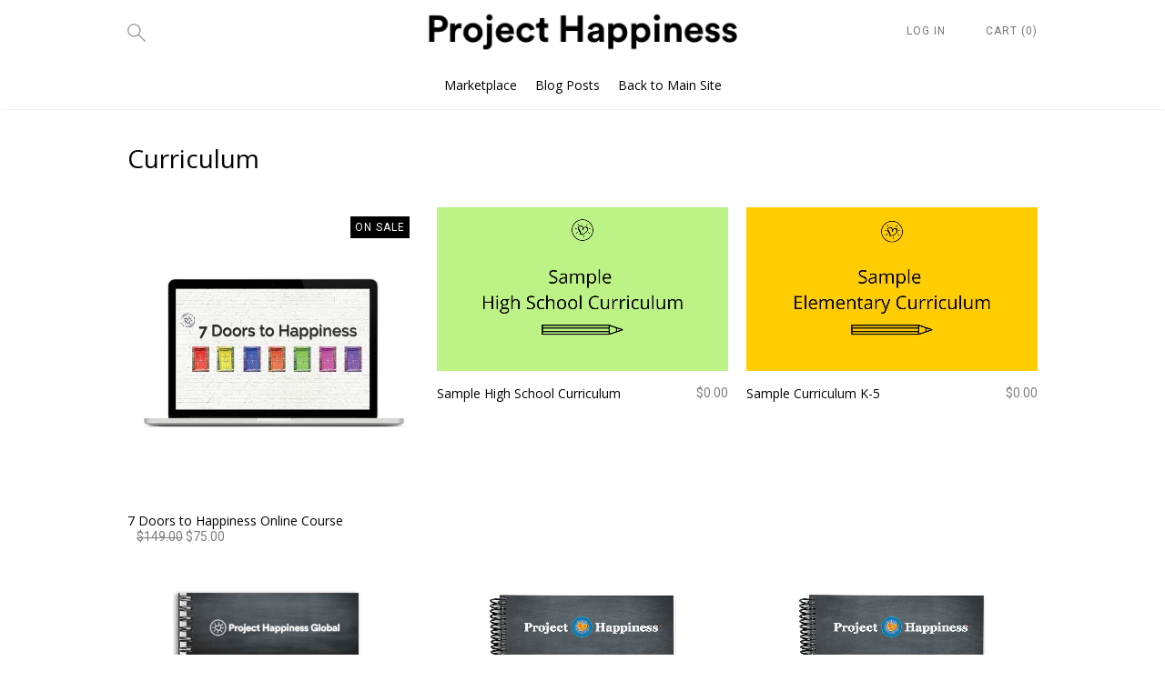

--- FILE ---
content_type: text/html; charset=utf-8
request_url: https://shop.projecthappiness.org/collections/curriculum
body_size: 15619
content:
<!doctype html>

<!--
      ___                       ___           ___           ___
     /  /\                     /__/\         /  /\         /  /\
    /  /:/_                    \  \:\       /  /:/        /  /::\
   /  /:/ /\  ___     ___       \  \:\     /  /:/        /  /:/\:\
  /  /:/ /:/ /__/\   /  /\  ___  \  \:\   /  /:/  ___   /  /:/  \:\
 /__/:/ /:/  \  \:\ /  /:/ /__/\  \__\:\ /__/:/  /  /\ /__/:/ \__\:\
 \  \:\/:/    \  \:\  /:/  \  \:\ /  /:/ \  \:\ /  /:/ \  \:\ /  /:/
  \  \::/      \  \:\/:/    \  \:\  /:/   \  \:\  /:/   \  \:\  /:/
   \  \:\       \  \::/      \  \:\/:/     \  \:\/:/     \  \:\/:/
    \  \:\       \__\/        \  \::/       \  \::/       \  \::/
     \__\/                     \__\/         \__\/         \__\/

--------------------------------------------------------------------
#  Lorenza v2.1.1
#  Documentation: http://fluorescent.co/lorenza/
#  Purchase: https://themes.shopify.com/themes/lorenza/
#  A product by Fluorescent: http://fluorescent.co/
--------------------------------------------------------------------

-->


<!--[if IE 8]>
<html class="no-js lt-ie9 noFlex" lang="en">
  <![endif]-->
  <!--[if IE 9 ]>
  <html class="ie9 no-js noFlex">
    <![endif]-->
    <!--[if (gt IE 9)|!(IE)]><!-->
    <html class="no-js hasFlex">
      <!--<![endif]-->
      <head>

        <!-- Google tag (gtag.js) -->
<script async src="https://www.googletagmanager.com/gtag/js?id=AW-942002527"></script>
<script>
  window.dataLayer = window.dataLayer || [];
  function gtag(){dataLayer.push(arguments);}
  gtag('js', new Date());

  gtag('config', 'AW-942002527');
</script>

        <!-- Basic page needs ================================================== -->
        <meta charset="utf-8">
        <meta http-equiv="X-UA-Compatible" content="IE=edge,chrome=1">

        
          <link rel="shortcut icon" href="//shop.projecthappiness.org/cdn/shop/files/phfav_32x32.jpg?v=1613539461" type="image/png" />
        

        <!-- Title and description ================================================== -->
        <title>
          Curriculum &ndash; Project Happiness
        </title>
        
        <!-- Mobile Specific Metas -->
        <meta name="HandheldFriendly" content="True">
        <meta name="MobileOptimized" content="320">
        <meta name="viewport" content="width=device-width, initial-scale=1, maximum-scale=1">
        <!-- Helpers ================================================== -->
        
      <meta property="og:type" content="website">
      <meta property="og:title" content="Curriculum">
      
    
    
    <meta property="og:url" content="https://shop.projecthappiness.org/collections/curriculum">
    <meta property="og:site_name" content="Project Happiness">
    
    <meta name="twitter:card" content="summary">
    

        <link rel="canonical" href="https://shop.projecthappiness.org/collections/curriculum">
        <meta name="viewport" content="width=device-width,initial-scale=1">
        <meta name="theme-color" content="#000000">
        <!-- CSS ================================================== -->
        <link href="//shop.projecthappiness.org/cdn/shop/t/6/assets/stylescss.scss.css?v=135925703005214976801674769126" rel="stylesheet" type="text/css" media="all" />
        <link href="//shop.projecthappiness.org/cdn/shop/t/6/assets/slick.scss.css?v=105554840067576297321505251544" rel="stylesheet" type="text/css" media="all" />
        <!-- Header hook for plugins ================================================== -->
        <!-- font ================================================== -->

        
          

          

          

          

          

          

          <link href="//fonts.googleapis.com/css?family=Work+Sans:400,400i,700,700i|Open+Sans:400,400i,700,700i|Roboto:400,400i,700,700i|Roboto:400,400i,700,700i" rel="stylesheet" type="text/css" media="all" />
        

        <!-- icons ================================================== -->
        <link rel="stylesheet" href="https://maxcdn.bootstrapcdn.com/font-awesome/4.4.0/css/font-awesome.min.css">
        <script>window.performance && window.performance.mark && window.performance.mark('shopify.content_for_header.start');</script><meta id="shopify-digital-wallet" name="shopify-digital-wallet" content="/17245933/digital_wallets/dialog">
<meta name="shopify-checkout-api-token" content="89f16d7af0fe43c87c6725c730dc1237">
<meta id="in-context-paypal-metadata" data-shop-id="17245933" data-venmo-supported="false" data-environment="production" data-locale="en_US" data-paypal-v4="true" data-currency="USD">
<link rel="alternate" type="application/atom+xml" title="Feed" href="/collections/curriculum.atom" />
<link rel="alternate" type="application/json+oembed" href="https://shop.projecthappiness.org/collections/curriculum.oembed">
<script async="async" src="/checkouts/internal/preloads.js?locale=en-US"></script>
<link rel="preconnect" href="https://shop.app" crossorigin="anonymous">
<script async="async" src="https://shop.app/checkouts/internal/preloads.js?locale=en-US&shop_id=17245933" crossorigin="anonymous"></script>
<script id="apple-pay-shop-capabilities" type="application/json">{"shopId":17245933,"countryCode":"US","currencyCode":"USD","merchantCapabilities":["supports3DS"],"merchantId":"gid:\/\/shopify\/Shop\/17245933","merchantName":"Project Happiness","requiredBillingContactFields":["postalAddress","email","phone"],"requiredShippingContactFields":["postalAddress","email","phone"],"shippingType":"shipping","supportedNetworks":["visa","masterCard","amex","discover","elo","jcb"],"total":{"type":"pending","label":"Project Happiness","amount":"1.00"},"shopifyPaymentsEnabled":true,"supportsSubscriptions":true}</script>
<script id="shopify-features" type="application/json">{"accessToken":"89f16d7af0fe43c87c6725c730dc1237","betas":["rich-media-storefront-analytics"],"domain":"shop.projecthappiness.org","predictiveSearch":true,"shopId":17245933,"locale":"en"}</script>
<script>var Shopify = Shopify || {};
Shopify.shop = "proj-happiness.myshopify.com";
Shopify.locale = "en";
Shopify.currency = {"active":"USD","rate":"1.0"};
Shopify.country = "US";
Shopify.theme = {"name":"Lorenza","id":177722254,"schema_name":"Lorenza","schema_version":"2.1.1","theme_store_id":798,"role":"main"};
Shopify.theme.handle = "null";
Shopify.theme.style = {"id":null,"handle":null};
Shopify.cdnHost = "shop.projecthappiness.org/cdn";
Shopify.routes = Shopify.routes || {};
Shopify.routes.root = "/";</script>
<script type="module">!function(o){(o.Shopify=o.Shopify||{}).modules=!0}(window);</script>
<script>!function(o){function n(){var o=[];function n(){o.push(Array.prototype.slice.apply(arguments))}return n.q=o,n}var t=o.Shopify=o.Shopify||{};t.loadFeatures=n(),t.autoloadFeatures=n()}(window);</script>
<script>
  window.ShopifyPay = window.ShopifyPay || {};
  window.ShopifyPay.apiHost = "shop.app\/pay";
  window.ShopifyPay.redirectState = null;
</script>
<script id="shop-js-analytics" type="application/json">{"pageType":"collection"}</script>
<script defer="defer" async type="module" src="//shop.projecthappiness.org/cdn/shopifycloud/shop-js/modules/v2/client.init-shop-cart-sync_dlpDe4U9.en.esm.js"></script>
<script defer="defer" async type="module" src="//shop.projecthappiness.org/cdn/shopifycloud/shop-js/modules/v2/chunk.common_FunKbpTJ.esm.js"></script>
<script type="module">
  await import("//shop.projecthappiness.org/cdn/shopifycloud/shop-js/modules/v2/client.init-shop-cart-sync_dlpDe4U9.en.esm.js");
await import("//shop.projecthappiness.org/cdn/shopifycloud/shop-js/modules/v2/chunk.common_FunKbpTJ.esm.js");

  window.Shopify.SignInWithShop?.initShopCartSync?.({"fedCMEnabled":true,"windoidEnabled":true});

</script>
<script>
  window.Shopify = window.Shopify || {};
  if (!window.Shopify.featureAssets) window.Shopify.featureAssets = {};
  window.Shopify.featureAssets['shop-js'] = {"shop-cart-sync":["modules/v2/client.shop-cart-sync_DIWHqfTk.en.esm.js","modules/v2/chunk.common_FunKbpTJ.esm.js"],"init-fed-cm":["modules/v2/client.init-fed-cm_CmNkGb1A.en.esm.js","modules/v2/chunk.common_FunKbpTJ.esm.js"],"shop-button":["modules/v2/client.shop-button_Dpfxl9vG.en.esm.js","modules/v2/chunk.common_FunKbpTJ.esm.js"],"shop-cash-offers":["modules/v2/client.shop-cash-offers_CtPYbIPM.en.esm.js","modules/v2/chunk.common_FunKbpTJ.esm.js","modules/v2/chunk.modal_n1zSoh3t.esm.js"],"init-windoid":["modules/v2/client.init-windoid_V_O5I0mt.en.esm.js","modules/v2/chunk.common_FunKbpTJ.esm.js"],"shop-toast-manager":["modules/v2/client.shop-toast-manager_p8J9W8kY.en.esm.js","modules/v2/chunk.common_FunKbpTJ.esm.js"],"init-shop-email-lookup-coordinator":["modules/v2/client.init-shop-email-lookup-coordinator_DUdFDmvK.en.esm.js","modules/v2/chunk.common_FunKbpTJ.esm.js"],"init-shop-cart-sync":["modules/v2/client.init-shop-cart-sync_dlpDe4U9.en.esm.js","modules/v2/chunk.common_FunKbpTJ.esm.js"],"pay-button":["modules/v2/client.pay-button_x_P2fRzB.en.esm.js","modules/v2/chunk.common_FunKbpTJ.esm.js"],"shop-login-button":["modules/v2/client.shop-login-button_C3-NmE42.en.esm.js","modules/v2/chunk.common_FunKbpTJ.esm.js","modules/v2/chunk.modal_n1zSoh3t.esm.js"],"avatar":["modules/v2/client.avatar_BTnouDA3.en.esm.js"],"init-shop-for-new-customer-accounts":["modules/v2/client.init-shop-for-new-customer-accounts_aeWumpsw.en.esm.js","modules/v2/client.shop-login-button_C3-NmE42.en.esm.js","modules/v2/chunk.common_FunKbpTJ.esm.js","modules/v2/chunk.modal_n1zSoh3t.esm.js"],"init-customer-accounts-sign-up":["modules/v2/client.init-customer-accounts-sign-up_CRLhpYdY.en.esm.js","modules/v2/client.shop-login-button_C3-NmE42.en.esm.js","modules/v2/chunk.common_FunKbpTJ.esm.js","modules/v2/chunk.modal_n1zSoh3t.esm.js"],"checkout-modal":["modules/v2/client.checkout-modal_EOl6FxyC.en.esm.js","modules/v2/chunk.common_FunKbpTJ.esm.js","modules/v2/chunk.modal_n1zSoh3t.esm.js"],"init-customer-accounts":["modules/v2/client.init-customer-accounts_BkuyBVsz.en.esm.js","modules/v2/client.shop-login-button_C3-NmE42.en.esm.js","modules/v2/chunk.common_FunKbpTJ.esm.js","modules/v2/chunk.modal_n1zSoh3t.esm.js"],"shop-follow-button":["modules/v2/client.shop-follow-button_DDNA7Aw9.en.esm.js","modules/v2/chunk.common_FunKbpTJ.esm.js","modules/v2/chunk.modal_n1zSoh3t.esm.js"],"lead-capture":["modules/v2/client.lead-capture_LZVhB0lN.en.esm.js","modules/v2/chunk.common_FunKbpTJ.esm.js","modules/v2/chunk.modal_n1zSoh3t.esm.js"],"shop-login":["modules/v2/client.shop-login_D4d_T_FR.en.esm.js","modules/v2/chunk.common_FunKbpTJ.esm.js","modules/v2/chunk.modal_n1zSoh3t.esm.js"],"payment-terms":["modules/v2/client.payment-terms_g-geHK5T.en.esm.js","modules/v2/chunk.common_FunKbpTJ.esm.js","modules/v2/chunk.modal_n1zSoh3t.esm.js"]};
</script>
<script>(function() {
  var isLoaded = false;
  function asyncLoad() {
    if (isLoaded) return;
    isLoaded = true;
    var urls = ["\/\/static.zotabox.com\/f\/5\/f50887f24c74726e27d9c51d735a1564\/widgets.js?shop=proj-happiness.myshopify.com","https:\/\/call.chatra.io\/shopify?chatraId=cJr5b7serY5M3LXiQ\u0026shop=proj-happiness.myshopify.com","https:\/\/api.chated.io\/sdk\/v1\/popups\/6d8cb36c-a84a-4caa-a74e-78d3b3497d7f.js?shop=proj-happiness.myshopify.com","https:\/\/cdn.hextom.com\/js\/quickannouncementbar.js?shop=proj-happiness.myshopify.com"];
    for (var i = 0; i < urls.length; i++) {
      var s = document.createElement('script');
      s.type = 'text/javascript';
      s.async = true;
      s.src = urls[i];
      var x = document.getElementsByTagName('script')[0];
      x.parentNode.insertBefore(s, x);
    }
  };
  if(window.attachEvent) {
    window.attachEvent('onload', asyncLoad);
  } else {
    window.addEventListener('load', asyncLoad, false);
  }
})();</script>
<script id="__st">var __st={"a":17245933,"offset":-28800,"reqid":"457164bb-096b-4787-8ad1-2a6e9cdb863a-1765483151","pageurl":"shop.projecthappiness.org\/collections\/curriculum","u":"0861829f756b","p":"collection","rtyp":"collection","rid":443093966};</script>
<script>window.ShopifyPaypalV4VisibilityTracking = true;</script>
<script id="captcha-bootstrap">!function(){'use strict';const t='contact',e='account',n='new_comment',o=[[t,t],['blogs',n],['comments',n],[t,'customer']],c=[[e,'customer_login'],[e,'guest_login'],[e,'recover_customer_password'],[e,'create_customer']],r=t=>t.map((([t,e])=>`form[action*='/${t}']:not([data-nocaptcha='true']) input[name='form_type'][value='${e}']`)).join(','),a=t=>()=>t?[...document.querySelectorAll(t)].map((t=>t.form)):[];function s(){const t=[...o],e=r(t);return a(e)}const i='password',u='form_key',d=['recaptcha-v3-token','g-recaptcha-response','h-captcha-response',i],f=()=>{try{return window.sessionStorage}catch{return}},m='__shopify_v',_=t=>t.elements[u];function p(t,e,n=!1){try{const o=window.sessionStorage,c=JSON.parse(o.getItem(e)),{data:r}=function(t){const{data:e,action:n}=t;return t[m]||n?{data:e,action:n}:{data:t,action:n}}(c);for(const[e,n]of Object.entries(r))t.elements[e]&&(t.elements[e].value=n);n&&o.removeItem(e)}catch(o){console.error('form repopulation failed',{error:o})}}const l='form_type',E='cptcha';function T(t){t.dataset[E]=!0}const w=window,h=w.document,L='Shopify',v='ce_forms',y='captcha';let A=!1;((t,e)=>{const n=(g='f06e6c50-85a8-45c8-87d0-21a2b65856fe',I='https://cdn.shopify.com/shopifycloud/storefront-forms-hcaptcha/ce_storefront_forms_captcha_hcaptcha.v1.5.2.iife.js',D={infoText:'Protected by hCaptcha',privacyText:'Privacy',termsText:'Terms'},(t,e,n)=>{const o=w[L][v],c=o.bindForm;if(c)return c(t,g,e,D).then(n);var r;o.q.push([[t,g,e,D],n]),r=I,A||(h.body.append(Object.assign(h.createElement('script'),{id:'captcha-provider',async:!0,src:r})),A=!0)});var g,I,D;w[L]=w[L]||{},w[L][v]=w[L][v]||{},w[L][v].q=[],w[L][y]=w[L][y]||{},w[L][y].protect=function(t,e){n(t,void 0,e),T(t)},Object.freeze(w[L][y]),function(t,e,n,w,h,L){const[v,y,A,g]=function(t,e,n){const i=e?o:[],u=t?c:[],d=[...i,...u],f=r(d),m=r(i),_=r(d.filter((([t,e])=>n.includes(e))));return[a(f),a(m),a(_),s()]}(w,h,L),I=t=>{const e=t.target;return e instanceof HTMLFormElement?e:e&&e.form},D=t=>v().includes(t);t.addEventListener('submit',(t=>{const e=I(t);if(!e)return;const n=D(e)&&!e.dataset.hcaptchaBound&&!e.dataset.recaptchaBound,o=_(e),c=g().includes(e)&&(!o||!o.value);(n||c)&&t.preventDefault(),c&&!n&&(function(t){try{if(!f())return;!function(t){const e=f();if(!e)return;const n=_(t);if(!n)return;const o=n.value;o&&e.removeItem(o)}(t);const e=Array.from(Array(32),(()=>Math.random().toString(36)[2])).join('');!function(t,e){_(t)||t.append(Object.assign(document.createElement('input'),{type:'hidden',name:u})),t.elements[u].value=e}(t,e),function(t,e){const n=f();if(!n)return;const o=[...t.querySelectorAll(`input[type='${i}']`)].map((({name:t})=>t)),c=[...d,...o],r={};for(const[a,s]of new FormData(t).entries())c.includes(a)||(r[a]=s);n.setItem(e,JSON.stringify({[m]:1,action:t.action,data:r}))}(t,e)}catch(e){console.error('failed to persist form',e)}}(e),e.submit())}));const S=(t,e)=>{t&&!t.dataset[E]&&(n(t,e.some((e=>e===t))),T(t))};for(const o of['focusin','change'])t.addEventListener(o,(t=>{const e=I(t);D(e)&&S(e,y())}));const B=e.get('form_key'),M=e.get(l),P=B&&M;t.addEventListener('DOMContentLoaded',(()=>{const t=y();if(P)for(const e of t)e.elements[l].value===M&&p(e,B);[...new Set([...A(),...v().filter((t=>'true'===t.dataset.shopifyCaptcha))])].forEach((e=>S(e,t)))}))}(h,new URLSearchParams(w.location.search),n,t,e,['guest_login'])})(!0,!0)}();</script>
<script integrity="sha256-52AcMU7V7pcBOXWImdc/TAGTFKeNjmkeM1Pvks/DTgc=" data-source-attribution="shopify.loadfeatures" defer="defer" src="//shop.projecthappiness.org/cdn/shopifycloud/storefront/assets/storefront/load_feature-81c60534.js" crossorigin="anonymous"></script>
<script crossorigin="anonymous" defer="defer" src="//shop.projecthappiness.org/cdn/shopifycloud/storefront/assets/shopify_pay/storefront-65b4c6d7.js?v=20250812"></script>
<script data-source-attribution="shopify.dynamic_checkout.dynamic.init">var Shopify=Shopify||{};Shopify.PaymentButton=Shopify.PaymentButton||{isStorefrontPortableWallets:!0,init:function(){window.Shopify.PaymentButton.init=function(){};var t=document.createElement("script");t.src="https://shop.projecthappiness.org/cdn/shopifycloud/portable-wallets/latest/portable-wallets.en.js",t.type="module",document.head.appendChild(t)}};
</script>
<script data-source-attribution="shopify.dynamic_checkout.buyer_consent">
  function portableWalletsHideBuyerConsent(e){var t=document.getElementById("shopify-buyer-consent"),n=document.getElementById("shopify-subscription-policy-button");t&&n&&(t.classList.add("hidden"),t.setAttribute("aria-hidden","true"),n.removeEventListener("click",e))}function portableWalletsShowBuyerConsent(e){var t=document.getElementById("shopify-buyer-consent"),n=document.getElementById("shopify-subscription-policy-button");t&&n&&(t.classList.remove("hidden"),t.removeAttribute("aria-hidden"),n.addEventListener("click",e))}window.Shopify?.PaymentButton&&(window.Shopify.PaymentButton.hideBuyerConsent=portableWalletsHideBuyerConsent,window.Shopify.PaymentButton.showBuyerConsent=portableWalletsShowBuyerConsent);
</script>
<script data-source-attribution="shopify.dynamic_checkout.cart.bootstrap">document.addEventListener("DOMContentLoaded",(function(){function t(){return document.querySelector("shopify-accelerated-checkout-cart, shopify-accelerated-checkout")}if(t())Shopify.PaymentButton.init();else{new MutationObserver((function(e,n){t()&&(Shopify.PaymentButton.init(),n.disconnect())})).observe(document.body,{childList:!0,subtree:!0})}}));
</script>
<link id="shopify-accelerated-checkout-styles" rel="stylesheet" media="screen" href="https://shop.projecthappiness.org/cdn/shopifycloud/portable-wallets/latest/accelerated-checkout-backwards-compat.css" crossorigin="anonymous">
<style id="shopify-accelerated-checkout-cart">
        #shopify-buyer-consent {
  margin-top: 1em;
  display: inline-block;
  width: 100%;
}

#shopify-buyer-consent.hidden {
  display: none;
}

#shopify-subscription-policy-button {
  background: none;
  border: none;
  padding: 0;
  text-decoration: underline;
  font-size: inherit;
  cursor: pointer;
}

#shopify-subscription-policy-button::before {
  box-shadow: none;
}

      </style>

<script>window.performance && window.performance.mark && window.performance.mark('shopify.content_for_header.end');</script>
        <script src="https://code.jquery.com/jquery-latest.min.js"></script>
        <script src="//shop.projecthappiness.org/cdn/shop/t/6/assets/modernizr.min.js?v=21391054748206432451505251540" type="text/javascript"></script>
        

        

        <script>
          window.Theme = {};
          Theme.localization = {
            cart: {
              quantity: "Qty",
              allInCart: "That&amp;#39;s all we have in stock at the moment."
            },
            product: {
              addedToCart: "Added to Cart!"
            }
          };
        </script>
       
<!-- "snippets/pagefly-header.liquid" was not rendered, the associated app was uninstalled -->
 

<link href="https://monorail-edge.shopifysvc.com" rel="dns-prefetch">
<script>(function(){if ("sendBeacon" in navigator && "performance" in window) {try {var session_token_from_headers = performance.getEntriesByType('navigation')[0].serverTiming.find(x => x.name == '_s').description;} catch {var session_token_from_headers = undefined;}var session_cookie_matches = document.cookie.match(/_shopify_s=([^;]*)/);var session_token_from_cookie = session_cookie_matches && session_cookie_matches.length === 2 ? session_cookie_matches[1] : "";var session_token = session_token_from_headers || session_token_from_cookie || "";function handle_abandonment_event(e) {var entries = performance.getEntries().filter(function(entry) {return /monorail-edge.shopifysvc.com/.test(entry.name);});if (!window.abandonment_tracked && entries.length === 0) {window.abandonment_tracked = true;var currentMs = Date.now();var navigation_start = performance.timing.navigationStart;var payload = {shop_id: 17245933,url: window.location.href,navigation_start,duration: currentMs - navigation_start,session_token,page_type: "collection"};window.navigator.sendBeacon("https://monorail-edge.shopifysvc.com/v1/produce", JSON.stringify({schema_id: "online_store_buyer_site_abandonment/1.1",payload: payload,metadata: {event_created_at_ms: currentMs,event_sent_at_ms: currentMs}}));}}window.addEventListener('pagehide', handle_abandonment_event);}}());</script>
<script id="web-pixels-manager-setup">(function e(e,d,r,n,o){if(void 0===o&&(o={}),!Boolean(null===(a=null===(i=window.Shopify)||void 0===i?void 0:i.analytics)||void 0===a?void 0:a.replayQueue)){var i,a;window.Shopify=window.Shopify||{};var t=window.Shopify;t.analytics=t.analytics||{};var s=t.analytics;s.replayQueue=[],s.publish=function(e,d,r){return s.replayQueue.push([e,d,r]),!0};try{self.performance.mark("wpm:start")}catch(e){}var l=function(){var e={modern:/Edge?\/(1{2}[4-9]|1[2-9]\d|[2-9]\d{2}|\d{4,})\.\d+(\.\d+|)|Firefox\/(1{2}[4-9]|1[2-9]\d|[2-9]\d{2}|\d{4,})\.\d+(\.\d+|)|Chrom(ium|e)\/(9{2}|\d{3,})\.\d+(\.\d+|)|(Maci|X1{2}).+ Version\/(15\.\d+|(1[6-9]|[2-9]\d|\d{3,})\.\d+)([,.]\d+|)( \(\w+\)|)( Mobile\/\w+|) Safari\/|Chrome.+OPR\/(9{2}|\d{3,})\.\d+\.\d+|(CPU[ +]OS|iPhone[ +]OS|CPU[ +]iPhone|CPU IPhone OS|CPU iPad OS)[ +]+(15[._]\d+|(1[6-9]|[2-9]\d|\d{3,})[._]\d+)([._]\d+|)|Android:?[ /-](13[3-9]|1[4-9]\d|[2-9]\d{2}|\d{4,})(\.\d+|)(\.\d+|)|Android.+Firefox\/(13[5-9]|1[4-9]\d|[2-9]\d{2}|\d{4,})\.\d+(\.\d+|)|Android.+Chrom(ium|e)\/(13[3-9]|1[4-9]\d|[2-9]\d{2}|\d{4,})\.\d+(\.\d+|)|SamsungBrowser\/([2-9]\d|\d{3,})\.\d+/,legacy:/Edge?\/(1[6-9]|[2-9]\d|\d{3,})\.\d+(\.\d+|)|Firefox\/(5[4-9]|[6-9]\d|\d{3,})\.\d+(\.\d+|)|Chrom(ium|e)\/(5[1-9]|[6-9]\d|\d{3,})\.\d+(\.\d+|)([\d.]+$|.*Safari\/(?![\d.]+ Edge\/[\d.]+$))|(Maci|X1{2}).+ Version\/(10\.\d+|(1[1-9]|[2-9]\d|\d{3,})\.\d+)([,.]\d+|)( \(\w+\)|)( Mobile\/\w+|) Safari\/|Chrome.+OPR\/(3[89]|[4-9]\d|\d{3,})\.\d+\.\d+|(CPU[ +]OS|iPhone[ +]OS|CPU[ +]iPhone|CPU IPhone OS|CPU iPad OS)[ +]+(10[._]\d+|(1[1-9]|[2-9]\d|\d{3,})[._]\d+)([._]\d+|)|Android:?[ /-](13[3-9]|1[4-9]\d|[2-9]\d{2}|\d{4,})(\.\d+|)(\.\d+|)|Mobile Safari.+OPR\/([89]\d|\d{3,})\.\d+\.\d+|Android.+Firefox\/(13[5-9]|1[4-9]\d|[2-9]\d{2}|\d{4,})\.\d+(\.\d+|)|Android.+Chrom(ium|e)\/(13[3-9]|1[4-9]\d|[2-9]\d{2}|\d{4,})\.\d+(\.\d+|)|Android.+(UC? ?Browser|UCWEB|U3)[ /]?(15\.([5-9]|\d{2,})|(1[6-9]|[2-9]\d|\d{3,})\.\d+)\.\d+|SamsungBrowser\/(5\.\d+|([6-9]|\d{2,})\.\d+)|Android.+MQ{2}Browser\/(14(\.(9|\d{2,})|)|(1[5-9]|[2-9]\d|\d{3,})(\.\d+|))(\.\d+|)|K[Aa][Ii]OS\/(3\.\d+|([4-9]|\d{2,})\.\d+)(\.\d+|)/},d=e.modern,r=e.legacy,n=navigator.userAgent;return n.match(d)?"modern":n.match(r)?"legacy":"unknown"}(),u="modern"===l?"modern":"legacy",c=(null!=n?n:{modern:"",legacy:""})[u],f=function(e){return[e.baseUrl,"/wpm","/b",e.hashVersion,"modern"===e.buildTarget?"m":"l",".js"].join("")}({baseUrl:d,hashVersion:r,buildTarget:u}),m=function(e){var d=e.version,r=e.bundleTarget,n=e.surface,o=e.pageUrl,i=e.monorailEndpoint;return{emit:function(e){var a=e.status,t=e.errorMsg,s=(new Date).getTime(),l=JSON.stringify({metadata:{event_sent_at_ms:s},events:[{schema_id:"web_pixels_manager_load/3.1",payload:{version:d,bundle_target:r,page_url:o,status:a,surface:n,error_msg:t},metadata:{event_created_at_ms:s}}]});if(!i)return console&&console.warn&&console.warn("[Web Pixels Manager] No Monorail endpoint provided, skipping logging."),!1;try{return self.navigator.sendBeacon.bind(self.navigator)(i,l)}catch(e){}var u=new XMLHttpRequest;try{return u.open("POST",i,!0),u.setRequestHeader("Content-Type","text/plain"),u.send(l),!0}catch(e){return console&&console.warn&&console.warn("[Web Pixels Manager] Got an unhandled error while logging to Monorail."),!1}}}}({version:r,bundleTarget:l,surface:e.surface,pageUrl:self.location.href,monorailEndpoint:e.monorailEndpoint});try{o.browserTarget=l,function(e){var d=e.src,r=e.async,n=void 0===r||r,o=e.onload,i=e.onerror,a=e.sri,t=e.scriptDataAttributes,s=void 0===t?{}:t,l=document.createElement("script"),u=document.querySelector("head"),c=document.querySelector("body");if(l.async=n,l.src=d,a&&(l.integrity=a,l.crossOrigin="anonymous"),s)for(var f in s)if(Object.prototype.hasOwnProperty.call(s,f))try{l.dataset[f]=s[f]}catch(e){}if(o&&l.addEventListener("load",o),i&&l.addEventListener("error",i),u)u.appendChild(l);else{if(!c)throw new Error("Did not find a head or body element to append the script");c.appendChild(l)}}({src:f,async:!0,onload:function(){if(!function(){var e,d;return Boolean(null===(d=null===(e=window.Shopify)||void 0===e?void 0:e.analytics)||void 0===d?void 0:d.initialized)}()){var d=window.webPixelsManager.init(e)||void 0;if(d){var r=window.Shopify.analytics;r.replayQueue.forEach((function(e){var r=e[0],n=e[1],o=e[2];d.publishCustomEvent(r,n,o)})),r.replayQueue=[],r.publish=d.publishCustomEvent,r.visitor=d.visitor,r.initialized=!0}}},onerror:function(){return m.emit({status:"failed",errorMsg:"".concat(f," has failed to load")})},sri:function(e){var d=/^sha384-[A-Za-z0-9+/=]+$/;return"string"==typeof e&&d.test(e)}(c)?c:"",scriptDataAttributes:o}),m.emit({status:"loading"})}catch(e){m.emit({status:"failed",errorMsg:(null==e?void 0:e.message)||"Unknown error"})}}})({shopId: 17245933,storefrontBaseUrl: "https://shop.projecthappiness.org",extensionsBaseUrl: "https://extensions.shopifycdn.com/cdn/shopifycloud/web-pixels-manager",monorailEndpoint: "https://monorail-edge.shopifysvc.com/unstable/produce_batch",surface: "storefront-renderer",enabledBetaFlags: ["2dca8a86"],webPixelsConfigList: [{"id":"55902302","eventPayloadVersion":"v1","runtimeContext":"LAX","scriptVersion":"1","type":"CUSTOM","privacyPurposes":["MARKETING"],"name":"Meta pixel (migrated)"},{"id":"84672606","eventPayloadVersion":"v1","runtimeContext":"LAX","scriptVersion":"1","type":"CUSTOM","privacyPurposes":["ANALYTICS"],"name":"Google Analytics tag (migrated)"},{"id":"shopify-app-pixel","configuration":"{}","eventPayloadVersion":"v1","runtimeContext":"STRICT","scriptVersion":"0450","apiClientId":"shopify-pixel","type":"APP","privacyPurposes":["ANALYTICS","MARKETING"]},{"id":"shopify-custom-pixel","eventPayloadVersion":"v1","runtimeContext":"LAX","scriptVersion":"0450","apiClientId":"shopify-pixel","type":"CUSTOM","privacyPurposes":["ANALYTICS","MARKETING"]}],isMerchantRequest: false,initData: {"shop":{"name":"Project Happiness","paymentSettings":{"currencyCode":"USD"},"myshopifyDomain":"proj-happiness.myshopify.com","countryCode":"US","storefrontUrl":"https:\/\/shop.projecthappiness.org"},"customer":null,"cart":null,"checkout":null,"productVariants":[],"purchasingCompany":null},},"https://shop.projecthappiness.org/cdn","ae1676cfwd2530674p4253c800m34e853cb",{"modern":"","legacy":""},{"shopId":"17245933","storefrontBaseUrl":"https:\/\/shop.projecthappiness.org","extensionBaseUrl":"https:\/\/extensions.shopifycdn.com\/cdn\/shopifycloud\/web-pixels-manager","surface":"storefront-renderer","enabledBetaFlags":"[\"2dca8a86\"]","isMerchantRequest":"false","hashVersion":"ae1676cfwd2530674p4253c800m34e853cb","publish":"custom","events":"[[\"page_viewed\",{}],[\"collection_viewed\",{\"collection\":{\"id\":\"443093966\",\"title\":\"Curriculum\",\"productVariants\":[{\"price\":{\"amount\":75.0,\"currencyCode\":\"USD\"},\"product\":{\"title\":\"7 Doors to Happiness Online Course\",\"vendor\":\"Project Happiness\",\"id\":\"1684022427742\",\"untranslatedTitle\":\"7 Doors to Happiness Online Course\",\"url\":\"\/products\/7-doors-to-happiness-online-course\",\"type\":\"Online Course\"},\"id\":\"16111101771870\",\"image\":{\"src\":\"\/\/shop.projecthappiness.org\/cdn\/shop\/products\/7doors_grande_7a78f554-9380-43c3-90b0-0db07996741b.jpg?v=1552602009\"},\"sku\":\"OC-adult-1\",\"title\":\"Default Title\",\"untranslatedTitle\":\"Default Title\"},{\"price\":{\"amount\":0.0,\"currencyCode\":\"USD\"},\"product\":{\"title\":\"Sample High School Curriculum\",\"vendor\":\"proj-happiness\",\"id\":\"6535435550814\",\"untranslatedTitle\":\"Sample High School Curriculum\",\"url\":\"\/products\/sample-high-school-curriculum\",\"type\":\"Online Course\"},\"id\":\"39246697726046\",\"image\":{\"src\":\"\/\/shop.projecthappiness.org\/cdn\/shop\/products\/SampleHighSchoolCurriculum_2.jpg?v=1647446767\"},\"sku\":\"\",\"title\":\"Default Title\",\"untranslatedTitle\":\"Default Title\"},{\"price\":{\"amount\":0.0,\"currencyCode\":\"USD\"},\"product\":{\"title\":\"Sample Curriculum K-5\",\"vendor\":\"proj-happiness\",\"id\":\"6535435059294\",\"untranslatedTitle\":\"Sample Curriculum K-5\",\"url\":\"\/products\/sample-curriculum-k-5\",\"type\":\"Online Course\"},\"id\":\"39246696513630\",\"image\":{\"src\":\"\/\/shop.projecthappiness.org\/cdn\/shop\/products\/elementary.jpg?v=1647446735\"},\"sku\":\"\",\"title\":\"Default Title\",\"untranslatedTitle\":\"Default Title\"},{\"price\":{\"amount\":5.0,\"currencyCode\":\"USD\"},\"product\":{\"title\":\"Film Study Guide\",\"vendor\":\"Project Happiness\",\"id\":\"1590368075870\",\"untranslatedTitle\":\"Film Study Guide\",\"url\":\"\/products\/film-study-guide\",\"type\":\"Download\"},\"id\":\"15842787688542\",\"image\":{\"src\":\"\/\/shop.projecthappiness.org\/cdn\/shop\/products\/filmguide_border.jpg?v=1544053170\"},\"sku\":\"VID-studyguide-1\",\"title\":\"Default Title\",\"untranslatedTitle\":\"Default Title\"},{\"price\":{\"amount\":300.0,\"currencyCode\":\"USD\"},\"product\":{\"title\":\"Elementary Curriculum on our eLearning Platform!\",\"vendor\":\"Project Happiness\",\"id\":\"11374109006\",\"untranslatedTitle\":\"Elementary Curriculum on our eLearning Platform!\",\"url\":\"\/products\/k-5-curriculum\",\"type\":\"Online Course\"},\"id\":\"45234096782\",\"image\":{\"src\":\"\/\/shop.projecthappiness.org\/cdn\/shop\/products\/K-5.jpg?v=1600723345\"},\"sku\":\"OC-ESCur-1\",\"title\":\"Default Title\",\"untranslatedTitle\":\"Default Title\"},{\"price\":{\"amount\":300.0,\"currencyCode\":\"USD\"},\"product\":{\"title\":\"Middle School Curriculum on our eLearning Platform!\",\"vendor\":\"Project Happiness\",\"id\":\"11374108366\",\"untranslatedTitle\":\"Middle School Curriculum on our eLearning Platform!\",\"url\":\"\/products\/middle-school-curriculum\",\"type\":\"Download\"},\"id\":\"45333678926\",\"image\":{\"src\":\"\/\/shop.projecthappiness.org\/cdn\/shop\/products\/MiddleSchool.jpg?v=1505173696\"},\"sku\":\"OC-MScur-1\",\"title\":\"Default Title\",\"untranslatedTitle\":\"Default Title\"},{\"price\":{\"amount\":0.0,\"currencyCode\":\"USD\"},\"product\":{\"title\":\"Sample Middle School Curriculum\",\"vendor\":\"proj-happiness\",\"id\":\"6535435354206\",\"untranslatedTitle\":\"Sample Middle School Curriculum\",\"url\":\"\/products\/sample-middle-school-curriculum\",\"type\":\"Online Course\"},\"id\":\"39246697136222\",\"image\":{\"src\":\"\/\/shop.projecthappiness.org\/cdn\/shop\/products\/SampleHighSchoolCurriculum_1.jpg?v=1647446787\"},\"sku\":\"\",\"title\":\"Default Title\",\"untranslatedTitle\":\"Default Title\"},{\"price\":{\"amount\":300.0,\"currencyCode\":\"USD\"},\"product\":{\"title\":\"High School Curriculum on our Learning Platform\",\"vendor\":\"Project Happiness\",\"id\":\"1400584470622\",\"untranslatedTitle\":\"High School Curriculum on our Learning Platform\",\"url\":\"\/products\/high-school-curriculum\",\"type\":\"Online Course\"},\"id\":\"12346111787102\",\"image\":{\"src\":\"\/\/shop.projecthappiness.org\/cdn\/shop\/products\/highschoolcurriculumimageV4.png?v=1532542378\"},\"sku\":\"OC-HSCur-1\",\"title\":\"Default Title\",\"untranslatedTitle\":\"Default Title\"}]}}]]"});</script><script>
  window.ShopifyAnalytics = window.ShopifyAnalytics || {};
  window.ShopifyAnalytics.meta = window.ShopifyAnalytics.meta || {};
  window.ShopifyAnalytics.meta.currency = 'USD';
  var meta = {"products":[{"id":1684022427742,"gid":"gid:\/\/shopify\/Product\/1684022427742","vendor":"Project Happiness","type":"Online Course","variants":[{"id":16111101771870,"price":7500,"name":"7 Doors to Happiness Online Course","public_title":null,"sku":"OC-adult-1"}],"remote":false},{"id":6535435550814,"gid":"gid:\/\/shopify\/Product\/6535435550814","vendor":"proj-happiness","type":"Online Course","variants":[{"id":39246697726046,"price":0,"name":"Sample High School Curriculum","public_title":null,"sku":""}],"remote":false},{"id":6535435059294,"gid":"gid:\/\/shopify\/Product\/6535435059294","vendor":"proj-happiness","type":"Online Course","variants":[{"id":39246696513630,"price":0,"name":"Sample Curriculum K-5","public_title":null,"sku":""}],"remote":false},{"id":1590368075870,"gid":"gid:\/\/shopify\/Product\/1590368075870","vendor":"Project Happiness","type":"Download","variants":[{"id":15842787688542,"price":500,"name":"Film Study Guide","public_title":null,"sku":"VID-studyguide-1"}],"remote":false},{"id":11374109006,"gid":"gid:\/\/shopify\/Product\/11374109006","vendor":"Project Happiness","type":"Online Course","variants":[{"id":45234096782,"price":30000,"name":"Elementary Curriculum on our eLearning Platform!","public_title":null,"sku":"OC-ESCur-1"}],"remote":false},{"id":11374108366,"gid":"gid:\/\/shopify\/Product\/11374108366","vendor":"Project Happiness","type":"Download","variants":[{"id":45333678926,"price":30000,"name":"Middle School Curriculum on our eLearning Platform!","public_title":null,"sku":"OC-MScur-1"}],"remote":false},{"id":6535435354206,"gid":"gid:\/\/shopify\/Product\/6535435354206","vendor":"proj-happiness","type":"Online Course","variants":[{"id":39246697136222,"price":0,"name":"Sample Middle School Curriculum","public_title":null,"sku":""}],"remote":false},{"id":1400584470622,"gid":"gid:\/\/shopify\/Product\/1400584470622","vendor":"Project Happiness","type":"Online Course","variants":[{"id":12346111787102,"price":30000,"name":"High School Curriculum on our Learning Platform","public_title":null,"sku":"OC-HSCur-1"}],"remote":false}],"page":{"pageType":"collection","resourceType":"collection","resourceId":443093966}};
  for (var attr in meta) {
    window.ShopifyAnalytics.meta[attr] = meta[attr];
  }
</script>
<script class="analytics">
  (function () {
    var customDocumentWrite = function(content) {
      var jquery = null;

      if (window.jQuery) {
        jquery = window.jQuery;
      } else if (window.Checkout && window.Checkout.$) {
        jquery = window.Checkout.$;
      }

      if (jquery) {
        jquery('body').append(content);
      }
    };

    var hasLoggedConversion = function(token) {
      if (token) {
        return document.cookie.indexOf('loggedConversion=' + token) !== -1;
      }
      return false;
    }

    var setCookieIfConversion = function(token) {
      if (token) {
        var twoMonthsFromNow = new Date(Date.now());
        twoMonthsFromNow.setMonth(twoMonthsFromNow.getMonth() + 2);

        document.cookie = 'loggedConversion=' + token + '; expires=' + twoMonthsFromNow;
      }
    }

    var trekkie = window.ShopifyAnalytics.lib = window.trekkie = window.trekkie || [];
    if (trekkie.integrations) {
      return;
    }
    trekkie.methods = [
      'identify',
      'page',
      'ready',
      'track',
      'trackForm',
      'trackLink'
    ];
    trekkie.factory = function(method) {
      return function() {
        var args = Array.prototype.slice.call(arguments);
        args.unshift(method);
        trekkie.push(args);
        return trekkie;
      };
    };
    for (var i = 0; i < trekkie.methods.length; i++) {
      var key = trekkie.methods[i];
      trekkie[key] = trekkie.factory(key);
    }
    trekkie.load = function(config) {
      trekkie.config = config || {};
      trekkie.config.initialDocumentCookie = document.cookie;
      var first = document.getElementsByTagName('script')[0];
      var script = document.createElement('script');
      script.type = 'text/javascript';
      script.onerror = function(e) {
        var scriptFallback = document.createElement('script');
        scriptFallback.type = 'text/javascript';
        scriptFallback.onerror = function(error) {
                var Monorail = {
      produce: function produce(monorailDomain, schemaId, payload) {
        var currentMs = new Date().getTime();
        var event = {
          schema_id: schemaId,
          payload: payload,
          metadata: {
            event_created_at_ms: currentMs,
            event_sent_at_ms: currentMs
          }
        };
        return Monorail.sendRequest("https://" + monorailDomain + "/v1/produce", JSON.stringify(event));
      },
      sendRequest: function sendRequest(endpointUrl, payload) {
        // Try the sendBeacon API
        if (window && window.navigator && typeof window.navigator.sendBeacon === 'function' && typeof window.Blob === 'function' && !Monorail.isIos12()) {
          var blobData = new window.Blob([payload], {
            type: 'text/plain'
          });

          if (window.navigator.sendBeacon(endpointUrl, blobData)) {
            return true;
          } // sendBeacon was not successful

        } // XHR beacon

        var xhr = new XMLHttpRequest();

        try {
          xhr.open('POST', endpointUrl);
          xhr.setRequestHeader('Content-Type', 'text/plain');
          xhr.send(payload);
        } catch (e) {
          console.log(e);
        }

        return false;
      },
      isIos12: function isIos12() {
        return window.navigator.userAgent.lastIndexOf('iPhone; CPU iPhone OS 12_') !== -1 || window.navigator.userAgent.lastIndexOf('iPad; CPU OS 12_') !== -1;
      }
    };
    Monorail.produce('monorail-edge.shopifysvc.com',
      'trekkie_storefront_load_errors/1.1',
      {shop_id: 17245933,
      theme_id: 177722254,
      app_name: "storefront",
      context_url: window.location.href,
      source_url: "//shop.projecthappiness.org/cdn/s/trekkie.storefront.1a0636ab3186d698599065cb6ce9903ebacdd71a.min.js"});

        };
        scriptFallback.async = true;
        scriptFallback.src = '//shop.projecthappiness.org/cdn/s/trekkie.storefront.1a0636ab3186d698599065cb6ce9903ebacdd71a.min.js';
        first.parentNode.insertBefore(scriptFallback, first);
      };
      script.async = true;
      script.src = '//shop.projecthappiness.org/cdn/s/trekkie.storefront.1a0636ab3186d698599065cb6ce9903ebacdd71a.min.js';
      first.parentNode.insertBefore(script, first);
    };
    trekkie.load(
      {"Trekkie":{"appName":"storefront","development":false,"defaultAttributes":{"shopId":17245933,"isMerchantRequest":null,"themeId":177722254,"themeCityHash":"2225834618158603401","contentLanguage":"en","currency":"USD","eventMetadataId":"4044cb2a-f259-4388-b4df-16f48ae6297b"},"isServerSideCookieWritingEnabled":true,"monorailRegion":"shop_domain","enabledBetaFlags":["f0df213a"]},"Session Attribution":{},"S2S":{"facebookCapiEnabled":true,"source":"trekkie-storefront-renderer","apiClientId":580111}}
    );

    var loaded = false;
    trekkie.ready(function() {
      if (loaded) return;
      loaded = true;

      window.ShopifyAnalytics.lib = window.trekkie;

      var originalDocumentWrite = document.write;
      document.write = customDocumentWrite;
      try { window.ShopifyAnalytics.merchantGoogleAnalytics.call(this); } catch(error) {};
      document.write = originalDocumentWrite;

      window.ShopifyAnalytics.lib.page(null,{"pageType":"collection","resourceType":"collection","resourceId":443093966,"shopifyEmitted":true});

      var match = window.location.pathname.match(/checkouts\/(.+)\/(thank_you|post_purchase)/)
      var token = match? match[1]: undefined;
      if (!hasLoggedConversion(token)) {
        setCookieIfConversion(token);
        window.ShopifyAnalytics.lib.track("Viewed Product Category",{"currency":"USD","category":"Collection: curriculum","collectionName":"curriculum","collectionId":443093966,"nonInteraction":true},undefined,undefined,{"shopifyEmitted":true});
      }
    });


        var eventsListenerScript = document.createElement('script');
        eventsListenerScript.async = true;
        eventsListenerScript.src = "//shop.projecthappiness.org/cdn/shopifycloud/storefront/assets/shop_events_listener-3da45d37.js";
        document.getElementsByTagName('head')[0].appendChild(eventsListenerScript);

})();</script>
  <script>
  if (!window.ga || (window.ga && typeof window.ga !== 'function')) {
    window.ga = function ga() {
      (window.ga.q = window.ga.q || []).push(arguments);
      if (window.Shopify && window.Shopify.analytics && typeof window.Shopify.analytics.publish === 'function') {
        window.Shopify.analytics.publish("ga_stub_called", {}, {sendTo: "google_osp_migration"});
      }
      console.error("Shopify's Google Analytics stub called with:", Array.from(arguments), "\nSee https://help.shopify.com/manual/promoting-marketing/pixels/pixel-migration#google for more information.");
    };
    if (window.Shopify && window.Shopify.analytics && typeof window.Shopify.analytics.publish === 'function') {
      window.Shopify.analytics.publish("ga_stub_initialized", {}, {sendTo: "google_osp_migration"});
    }
  }
</script>
<script
  defer
  src="https://shop.projecthappiness.org/cdn/shopifycloud/perf-kit/shopify-perf-kit-2.1.2.min.js"
  data-application="storefront-renderer"
  data-shop-id="17245933"
  data-render-region="gcp-us-central1"
  data-page-type="collection"
  data-theme-instance-id="177722254"
  data-theme-name="Lorenza"
  data-theme-version="2.1.1"
  data-monorail-region="shop_domain"
  data-resource-timing-sampling-rate="10"
  data-shs="true"
  data-shs-beacon="true"
  data-shs-export-with-fetch="true"
  data-shs-logs-sample-rate="1"
></script>
</head> 
      <body id="curriculum" class="template-collection" >

        <div id="shopify-section-popout" class="shopify-section popout">
<div id="popOuts" data-show-exit="true" data-show-entrance="true" data-entrance-delay="20">
  

  <div id="newsLetter" class="innerWrapper">
    <a class="closePopOut closeIcon" href="#">
      
  
      <svg version="1.1" id="Capa_1" xmlns="http://www.w3.org/2000/svg" xmlns:xlink="http://www.w3.org/1999/xlink" x="0px" y="0px"
        viewBox="0 0 224.512 224.512" style="enable-background:new 0 0 224.512 224.512;" xml:space="preserve">
        <g>
          <polygon points="224.507,6.997 217.521,0 112.256,105.258 6.998,0 0.005,6.997 105.263,112.254
            0.005,217.512 6.998,224.512 112.256,119.24 217.521,224.512 224.507,217.512 119.249,112.254 	"/>
        </g>
      </svg>
    
    </a>

    <div class="closePopOut fullBackClose"></div>

    <div class="animateIn gridJustify">
      
      <div class="half flexItem">
        <div class="formWrap gridJustify centerColumns">
          <div class="innerFlex">
            <div class="rte">
              
                <h3>Daily Happiness Vitamins :)</h3>
              

              
                <p class="subTitle">Join three million people and and grab your daily happiness vitamin in your inbox!</p>
              
            </div>

            <form method="post" action="/contact#contact_form" id="contact_form" accept-charset="UTF-8" class="contact-form"><input type="hidden" name="form_type" value="customer" /><input type="hidden" name="utf8" value="✓" />
              

              
                <input type="hidden" name="contact[tags]" value="newsletter">
                <label for="Email">email@example.com</label>
                <input type="email" value="" placeholder="email@example.com" type="email" name="contact[email]" id="Email" class="input-group-field newsletter__input" autocorrect="off" autocapitalize="off" required>
                <input name="subscribe"  type="submit" class="button formSend" value="Subscribe"/>
                <a class="closePop" href="#">No Thanks</a>
              
            </form>
          </div>
        </div>
      </div>
    </div>
  </div>
</div>




</div>
        <div id="shopify-section-header" class="shopify-section header">


















<header class=" noTran locked " data-header-sticky role="banner">
  <div class="grid flexGrid gridJustify">

    
      <div class="leftMenu flexItem oneThird gridAlignLeft">
        <a href="#" class="burgerNav" aria-controls="NavDrawer" aria-expanded="false">
  <span></span>
  <span></span>
  <span></span>
</a>
<nav id="burgerMenu">
  <ul>
    
    

    
      
      
      <li ><a  href="/collections/all-products">Marketplace</a>
        
      </li>
    
      
      
      <li ><a  href="/blogs/project-happiness">Blog Posts</a>
        
      </li>
    
      
      
      <li ><a  href="https://www.projecthappiness.org">Back to Main Site</a>
        
      </li>
    
    <li class="mobAccount">
      
        
          <a href="/account/login" id="customer_login_link">Log in</a>
        
      
    </li>
  </ul>
</nav>

        <a id="searchStore" href="#footerSearch">
          
  
      <svg viewBox="0 0 20 20" version="1.1" xmlns="http://www.w3.org/2000/svg" xmlns:xlink="http://www.w3.org/1999/xlink" xmlns:sketch="http://www.bohemiancoding.com/sketch/ns">
        <g id="Page-1" stroke="none" stroke-width="1" fill="none" fill-rule="evenodd" sketch:type="MSPage">
          <g id="Icon:-Search" sketch:type="MSLayerGroup" fill="#BBBBBB">
            <path d="M7.3584,14.5124 C5.4476,14.5124 3.6512,13.7684 2.3,12.4172 C0.9488,11.066 0.2048,9.2696 0.2048,7.3588 C0.2048,5.448 0.9488,3.6516 2.3,2.3004 C3.6508,0.9492 5.4476,0.2048 7.3584,0.2048 C9.2692,0.2048 11.066,0.9488 12.4168,2.3004 C15.206,5.0896 15.206,9.628 12.4168,12.4172 C11.066,13.7684 9.2696,14.5124 7.3584,14.5124 L7.3584,14.5124 Z M7.3584,1.4052 C5.768,1.4052 4.2728,2.0244 3.1484,3.1492 C2.0236,4.274 1.4048,5.7688 1.4048,7.3588 C1.4048,8.9488 2.024,10.444 3.1484,11.5688 C4.2732,12.6936 5.768,13.3124 7.3584,13.3124 C8.9488,13.3124 10.444,12.6932 11.5684,11.5688 C13.8896,9.2476 13.8896,5.4704 11.5684,3.1492 C10.444,2.0244 8.9492,1.4052 7.3584,1.4052 L7.3584,1.4052 Z" id="Shape" sketch:type="MSShapeGroup"></path>
            <path d="M19.1948,19.7952 C19.0412,19.7952 18.8876,19.7368 18.7704,19.6196 L11.5688,12.4172 C11.3344,12.1828 11.3344,11.8032 11.5688,11.5688 C11.8032,11.3344 12.1828,11.3344 12.4172,11.5688 L19.6192,18.7712 C19.8536,19.0056 19.8536,19.3852 19.6192,19.6196 C19.502,19.7368 19.3484,19.7952 19.1948,19.7952 L19.1948,19.7952 Z" id="Shape" sketch:type="MSShapeGroup"></path>
          </g>
        </g>
      </svg>
    
        </a>
        
      </div>
    

    
    

    <a class="logo flexItem oneThird alignCenter" href="/" itemscope itemtype="http://schema.org/Organization">
      
        
        <img class=""
             src="//shop.projecthappiness.org/cdn/shop/files/Project_Happiness_5751f63e-ec02-44f1-8223-9a528425805a_600x.png?v=1613536066"
             srcset="//shop.projecthappiness.org/cdn/shop/files/Project_Happiness_5751f63e-ec02-44f1-8223-9a528425805a_600x.png?v=1613536066 1x, //shop.projecthappiness.org/cdn/shop/files/Project_Happiness_5751f63e-ec02-44f1-8223-9a528425805a_600x@2x.png?v=1613536066 2x"
             alt="Project Happiness"
             itemprop="logo">

        
      
    </a>

    

      <div class="rightMenu flexItem oneThird alignRight">

        
          
            <a class="header-account" href="/account/login">Log in</a>
          
        

        <div class="header-cart-wrapper">
          <div class="header-cart-wrapper-inner">
            
            <a href="/cart" data-header-cart-toggle>
              <span class="header-cart-desktop">
                <span>Cart</span> (<span class="cartItemCount">0</span>)
              </span>

              <span class="header-cart-mobile ">
                <svg class="header-cart-icon-empty" width="18px" height="21px" viewBox="0 0 18 21">
                  <path d="M17.9172494,19.557377 L17.9240738,19.6398458 L17.0793326,20.557377 L16.996582,20.557377 L15.8394719,6.57427198 L16.8360656,7.49180328 L1.68852459,7.49180328 L2.68139595,6.61099413 L1.00717982,20.557377 L0.887133201,20.557377 L0.105738161,19.6765679 L0.12004662,19.557377 L17.9172494,19.557377 Z M0,20.557377 L1.68852459,6.49180328 L16.8360656,6.49180328 L18,20.557377 L0,20.557377 Z M4.26322153,7.48128551 C3.99854584,6.84325473 3.85245902,6.1436056 3.85245902,5.40983607 C3.85245902,2.42206611 6.27452512,0 9.26229508,0 C12.250065,0 14.6721311,2.42206611 14.6721311,5.40983607 C14.6721311,6.13366552 14.5299755,6.82429275 14.2720596,7.45532223 C12.293213,7.45532227 6.25866705,7.45532227 4.26322153,7.48128551 Z M13.1720375,7.45153165 C13.4914717,6.84108487 13.6721311,6.1465581 13.6721311,5.40983607 C13.6721311,2.97435086 11.6977803,1 9.26229508,1 C6.82680987,1 4.85245902,2.97435086 4.85245902,5.40983607 C4.85245902,6.15491719 5.03724136,6.8568401 5.36347938,7.4722781 C6.12561029,7.47227812 11.7841187,7.47227812 13.1720375,7.45153165 Z"></path>
                </svg>
                <svg class="header-cart-icon-filled" width="18px" height="21px" viewBox="0 0 18 21">
                  <path d="M0,20.557377 L1.68852459,6.49180328 L16.8360656,6.49180328 L18,20.557377 L0,20.557377 Z M4.26322153,7.48128551 C3.99854584,6.84325473 3.85245902,6.1436056 3.85245902,5.40983607 C3.85245902,2.42206611 6.27452512,0 9.26229508,0 C12.250065,0 14.6721311,2.42206611 14.6721311,5.40983607 C14.6721311,6.13366552 14.5299755,6.82429275 14.2720596,7.45532223 C12.293213,7.45532227 6.25866705,7.45532227 4.26322153,7.48128551 Z M13.1720375,7.45153165 C13.4914717,6.84108487 13.6721311,6.1465581 13.6721311,5.40983607 C13.6721311,2.97435086 11.6977803,1 9.26229508,1 C6.82680987,1 4.85245902,2.97435086 4.85245902,5.40983607 C4.85245902,6.15491719 5.03724136,6.8568401 5.36347938,7.4722781 C6.12561029,7.47227812 11.7841187,7.47227812 13.1720375,7.45153165 Z"></path>
                </svg>

                <span class="cartItemCount">0</span>
              </span>
            </a>

            
              <div class="header-cart invisible" data-header-cart="${{amount}}">
  <div class="header-cart-items" data-header-cart-items>
    
    <p class="header-cart-empty ">Your cart is empty.</p>
  </div>
  <div class="header-cart-footer">
    <span>Subtotal</span>
    <span class="money" data-header-cart-total>$0.00</span>
  </div>
  <a class="button fullSpan" href="/cart">View cart</a>
</div>

            

          </div>
        </div>
      </div>

      <form id="headerSearch" class="gridJustify flexGrid" action="/search" method="get" role="search">
        <input type="search" name="q" value="" placeholder="What are you looking for?" class="input-group-field" aria-label="What are you looking for?">
        <a id="closeSearch" href="#" class="button tranBack">
          
  
      <svg version="1.1" id="Capa_1" xmlns="http://www.w3.org/2000/svg" xmlns:xlink="http://www.w3.org/1999/xlink" x="0px" y="0px"
        viewBox="0 0 224.512 224.512" style="enable-background:new 0 0 224.512 224.512;" xml:space="preserve">
        <g>
          <polygon points="224.507,6.997 217.521,0 112.256,105.258 6.998,0 0.005,6.997 105.263,112.254
            0.005,217.512 6.998,224.512 112.256,119.24 217.521,224.512 224.507,217.512 119.249,112.254 	"/>
        </g>
      </svg>
    
        </a>
      </form>

    

  </div>

  
    <nav id="regularMenu">
  <div class="grid">
    <ul id="AccessibleNav" class="site-nav flexGrid gridJustify centerColumns nav__dropdown">
      
      

      
        
        
        <li class="flexItem">
          <a  href="/collections/all-products" >Marketplace</a>
          
        </li>
      
        
        
        <li class="flexItem">
          <a  href="/blogs/project-happiness" >Blog Posts</a>
          
        </li>
      
        
        
        <li class="flexItem">
          <a  href="https://www.projecthappiness.org" >Back to Main Site</a>
          
        </li>
      
    </ul>
  </div>
</nav>

  

</header>



<style>
  header .logo {
    max-width: 600px;
  }

  .password-page__logo .logo {
    width: 600px;
  }

  
    .shopify-section.header + #mainWrap {
      margin-top: 120px;
    }

    @media (max-width: 736px) {
      .shopify-section.header + #mainWrap {
        margin-top: 80px;
      }
    }
  

  

  
    header .grid {
      margin-top: 0px;
      height: 69px;
      line-height: 69px;
    }

    header .logo img { max-height: 69px; }
  

  @media (max-width: 736px) {
    header .grid {
      height: 79px;
      line-height: 79px;
    }

    header .logo img { max-height: 49px; }
  }

  header .leftMenu a {
    
      &:nth-child(3){ margin-right:40px; }
    
  }

  .burgerNav{
    
      display:none!important;
    
  }

  
    #burgerMenu {
      display:none;
    }
  

  

  
    .header-cart {
      top: calc(100% - 10px);
    }
  

  
    @media screen and (min-width: 737px) {
      .fullPageSection {
        height: calc(100vh - 120px);
      }

      .fullPageSection.align-image-left.fixed-image .bgImage,
      .fullPageSection.align-image-right.fixed-image .bgImage {
        top: 120px;
        height: calc(100% - 120px);
      }
    }
  
</style>


</div>

        <main id="mainWrap">
          

<div id="shopify-section-collection-template" class="shopify-section">









  <div class="sectionWrap halfGutter collectionTitle">
    <div class="grid flexGrid gridJustify">
      <div class="twoThird flexItem">
        <h1 class="genHeading">Curriculum</h1>

        
      </div>
    </div>
  </div>







  <div class="sectionWrap halfGutter hasGrid noPagination">
    <div class="grid flexGrid gridAlignTop">

      
        

        <ul class="productListing fullSpan flexGrid flexItem gridAlignLeft">
          
          
          
            



  
  
  
  

  <li class="prodThumb oneThird flexItem">
    <a href="/collections/curriculum/products/7-doors-to-happiness-online-course">
      
        <span class="tag">On Sale</span>
      
      
        
        <div class="imgWrap gridJustify centerColumns">
          <img src="//shop.projecthappiness.org/cdn/shop/products/7doors_grande_7a78f554-9380-43c3-90b0-0db07996741b_1024x.jpg?v=1552602009" alt="7 Doors to Happiness Online Course">
        </div>
      
      <div class="title gridJustify">
        <span>7 Doors to Happiness Online Course</span>
        <span>
          
            
              <strike>$149.00</strike> $75.00
            
          
        </span>
      </div>
    </a>
  </li>


          
            



  
  
  
  

  <li class="prodThumb oneThird flexItem">
    <a href="/collections/curriculum/products/sample-high-school-curriculum">
      
      
        
        <div class="imgWrap gridJustify centerColumns">
          <img src="//shop.projecthappiness.org/cdn/shop/products/SampleHighSchoolCurriculum_2_1024x.jpg?v=1647446767" alt="Sample High School Curriculum">
        </div>
      
      <div class="title gridJustify">
        <span>Sample High School Curriculum</span>
        <span>
          
            
              $0.00
            
          
        </span>
      </div>
    </a>
  </li>


          
            



  
  
  
  

  <li class="prodThumb oneThird flexItem">
    <a href="/collections/curriculum/products/sample-curriculum-k-5">
      
      
        
        <div class="imgWrap gridJustify centerColumns">
          <img src="//shop.projecthappiness.org/cdn/shop/products/elementary_1024x.jpg?v=1647446735" alt="Sample Curriculum K-5">
        </div>
      
      <div class="title gridJustify">
        <span>Sample Curriculum K-5</span>
        <span>
          
            
              $0.00
            
          
        </span>
      </div>
    </a>
  </li>


          
            



  
  
  
  

  <li class="prodThumb oneThird flexItem">
    <a href="/collections/curriculum/products/film-study-guide">
      
      
        
        <div class="imgWrap gridJustify centerColumns">
          <img src="//shop.projecthappiness.org/cdn/shop/products/filmguide_border_1024x.jpg?v=1544053170" alt="Film Study Guide">
        </div>
      
      <div class="title gridJustify">
        <span>Film Study Guide</span>
        <span>
          
            
              $5.00
            
          
        </span>
      </div>
    </a>
  </li>


          
            



  
  
  
  

  <li class="prodThumb oneThird flexItem">
    <a href="/collections/curriculum/products/k-5-curriculum">
      
      
        
        <div class="imgWrap gridJustify centerColumns twoImg">
          <img src="//shop.projecthappiness.org/cdn/shop/products/K-5_1024x.jpg?v=1600723345" alt="Elementary Curriculum on our eLearning Platform!">
          <img class="second" src="//shop.projecthappiness.org/cdn/shop/products/K-5-inside_1024x.jpg?v=1600723345" alt="Elementary Curriculum on our eLearning Platform!">
        </div>
        
      <div class="title gridJustify">
        <span>Elementary Curriculum on our eLearning Platform!</span>
        <span>
          
            
              $300.00
            
          
        </span>
      </div>
    </a>
  </li>


          
            



  
  
  
  

  <li class="prodThumb oneThird flexItem">
    <a href="/collections/curriculum/products/middle-school-curriculum">
      
      
        
        <div class="imgWrap gridJustify centerColumns twoImg">
          <img src="//shop.projecthappiness.org/cdn/shop/products/MiddleSchool_1024x.jpg?v=1505173696" alt="Middle School Curriculum on our eLearning Platform!">
          <img class="second" src="//shop.projecthappiness.org/cdn/shop/products/Middle_School-inside_1024x.jpg?v=1505173698" alt="Middle School Curriculum on our eLearning Platform!">
        </div>
        
      <div class="title gridJustify">
        <span>Middle School Curriculum on our eLearning Platform!</span>
        <span>
          
            
              $300.00
            
          
        </span>
      </div>
    </a>
  </li>


          
            



  
  
  
  

  <li class="prodThumb oneThird flexItem">
    <a href="/collections/curriculum/products/sample-middle-school-curriculum">
      
      
        
        <div class="imgWrap gridJustify centerColumns">
          <img src="//shop.projecthappiness.org/cdn/shop/products/SampleHighSchoolCurriculum_1_1024x.jpg?v=1647446787" alt="Sample Middle School Curriculum">
        </div>
      
      <div class="title gridJustify">
        <span>Sample Middle School Curriculum</span>
        <span>
          
            
              $0.00
            
          
        </span>
      </div>
    </a>
  </li>


          
            



  
  
  
  

  <li class="prodThumb oneThird flexItem">
    <a href="/collections/curriculum/products/high-school-curriculum">
      
      
        
        <div class="imgWrap gridJustify centerColumns twoImg">
          <img src="//shop.projecthappiness.org/cdn/shop/products/highschoolcurriculumimageV4_1024x.png?v=1532542378" alt="High School Curriculum on our Learning Platform">
          <img class="second" src="//shop.projecthappiness.org/cdn/shop/products/highschoolcurriculumimageV5_1024x.png?v=1532543225" alt="High School Curriculum on our Learning Platform">
        </div>
        
      <div class="title gridJustify">
        <span>High School Curriculum on our Learning Platform</span>
        <span>
          
            
              $300.00
            
          
        </span>
      </div>
    </a>
  </li>


          
        </ul>

        

      

    </div>
  </div>




</div>

          <div id="shopify-section-footer" class="shopify-section">






<footer class="">
  
    <div class="footerLogo grid flexGrid gridJustify">
      <a class="flexItem" href="/">
        
          
          <img src="//shop.projecthappiness.org/cdn/shop/files/phfav_50x.jpg?v=1613539461"
               srcset="//shop.projecthappiness.org/cdn/shop/files/phfav_50x.jpg?v=1613539461 1x, //shop.projecthappiness.org/cdn/shop/files/phfav_50x@2x.jpg?v=1613539461 2x"
               alt="Project Happiness"
               itemprop="logo">
        
      </a>
    </div>
  

  
  
  

  
    <div class="footerMain grid flexGrid gridAlignTopLeft footerMenuCount-1 ">
      
        
            <div class="footerAbout flexItem">
              
                <div><p>Project Happiness is a non profit organization bridging the science of happiness into strategies for everyday life. Congratulations on taking your first step towards a happier you.</p></div>
              

              
            </div>
          
      
        
            <div class="footerMenu flexItem">
              
              <ul>
                
                  <li><a href="/collections/all" title="">Shop our Store</a></li>
                
              </ul>
            </div>
        
      
    </div>
  

  <div class="footerLower grid flexGrid gridJustify">
    <div class="footerLowerInner">
      <p class="footerCopyright flexItem alignLeft">
        &copy; 2025 Project Happiness.&nbsp;&nbsp;<a target="_blank" rel="nofollow" href="https://www.shopify.com?utm_campaign=poweredby&amp;utm_medium=shopify&amp;utm_source=onlinestore">Powered by Shopify</a>
      </p>

      
        <ul class="footerPayment flexItem alignRight">
          
            <li>
              <img src="//shop.projecthappiness.org/cdn/shopifycloud/storefront/assets/payment_icons/american_express-1efdc6a3.svg" />
            </li>
          
            <li>
              <img src="//shop.projecthappiness.org/cdn/shopifycloud/storefront/assets/payment_icons/apple_pay-1721ebad.svg" />
            </li>
          
            <li>
              <img src="//shop.projecthappiness.org/cdn/shopifycloud/storefront/assets/payment_icons/bancontact-13d5ac60.svg" />
            </li>
          
            <li>
              <img src="//shop.projecthappiness.org/cdn/shopifycloud/storefront/assets/payment_icons/diners_club-678e3046.svg" />
            </li>
          
            <li>
              <img src="//shop.projecthappiness.org/cdn/shopifycloud/storefront/assets/payment_icons/discover-59880595.svg" />
            </li>
          
            <li>
              <img src="//shop.projecthappiness.org/cdn/shopifycloud/storefront/assets/payment_icons/google_pay-34c30515.svg" />
            </li>
          
            <li>
              <img src="//shop.projecthappiness.org/cdn/shopifycloud/storefront/assets/payment_icons/ideal-506610f2.svg" />
            </li>
          
            <li>
              <img src="//shop.projecthappiness.org/cdn/shopifycloud/storefront/assets/payment_icons/master-54b5a7ce.svg" />
            </li>
          
            <li>
              <img src="//shop.projecthappiness.org/cdn/shopifycloud/storefront/assets/payment_icons/paypal-a7c68b85.svg" />
            </li>
          
            <li>
              <img src="//shop.projecthappiness.org/cdn/shopifycloud/storefront/assets/payment_icons/shopify_pay-925ab76d.svg" />
            </li>
          
            <li>
              <img src="//shop.projecthappiness.org/cdn/shopifycloud/storefront/assets/payment_icons/visa-65d650f7.svg" />
            </li>
          
        </ul>
      
    </div>
  </div>

</footer>


</div>
        </main>

        <script src="//shop.projecthappiness.org/cdn/shopifycloud/storefront/assets/themes_support/api.jquery-7ab1a3a4.js" type="text/javascript"></script>
        <script src="//shop.projecthappiness.org/cdn/shop/t/6/assets/isotope.js?v=174299703730515077301505251539" type="text/javascript"></script>
        <script src="//shop.projecthappiness.org/cdn/shop/t/6/assets/jquery.cookie.js?v=101081071833767112781505251544" type="text/javascript"></script>
        <script src="//shop.projecthappiness.org/cdn/shop/t/6/assets/imagesloaded.pkgd.min.js?v=58209854333173575541505251539" type="text/javascript"></script>
        <script src="//shop.projecthappiness.org/cdn/shop/t/6/assets/slick.js?v=132507426157923434171505251541" type="text/javascript"></script>
        <script src="//shop.projecthappiness.org/cdn/shop/t/6/assets/fastclick.min.js?v=29723458539410922371505251538" type="text/javascript"></script>
        <script src="//shop.projecthappiness.org/cdn/shop/t/6/assets/jquery.hoverIntent.minified.js?v=56060696947679488261505251540" type="text/javascript"></script>
        <script src="//shop.projecthappiness.org/cdn/shop/t/6/assets/lodash.custom.min.js?v=184270817579077332941505251540" type="text/javascript"></script>
        <script src="//shop.projecthappiness.org/cdn/shop/t/6/assets/jquery.fitvids.js?v=8044612188741632641505251540" type="text/javascript"></script>

        

        
        
        <script src="//shop.projecthappiness.org/cdn/shop/t/6/assets/timber.js?v=61627599441462431191505251545" type="text/javascript"></script>
        <script src="//shop.projecthappiness.org/cdn/shop/t/6/assets/app.js?v=177804022406665675981505251543" type="text/javascript"></script>
      
<!-- **BEGIN** Hextom QAB Integration // Main Include - DO NOT MODIFY -->
    <!-- **BEGIN** Hextom QAB Integration // Main - DO NOT MODIFY -->
<script type="application/javascript">
    window.hextom_qab_meta = {
        p1: [
            
        ],
        p2: {
            
        }
    };
</script>
<!-- **END** Hextom QAB Integration // Main - DO NOT MODIFY -->
    <!-- **END** Hextom QAB Integration // Main Include - DO NOT MODIFY -->
</body>
    </html>
